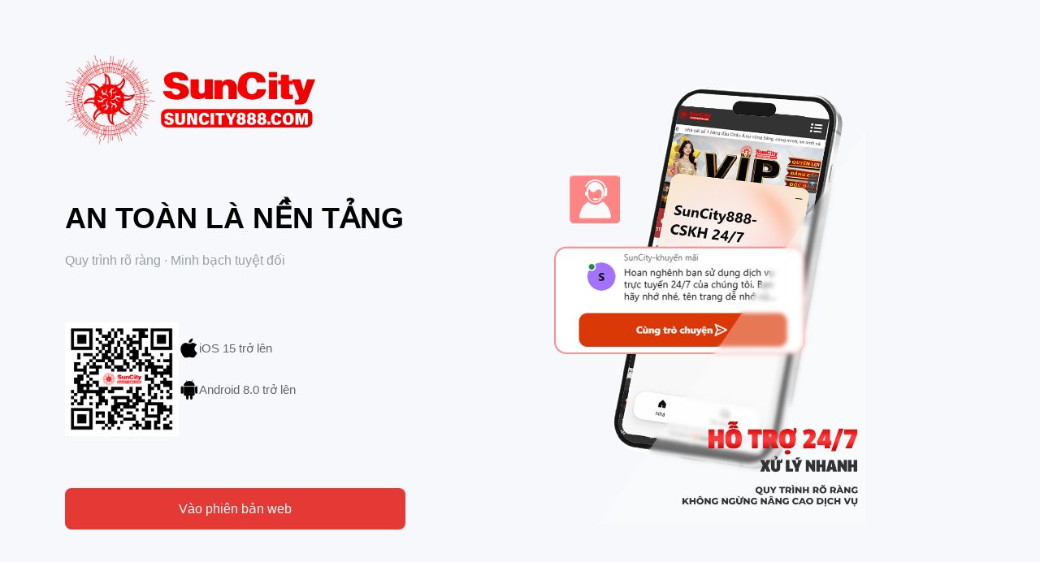

--- FILE ---
content_type: text/html
request_url: https://suncity888.me/
body_size: 2092
content:
<!DOCTYPE html>
<html lang="vi">
<head>
<meta charset="UTF-8" />
<meta name="viewport" content="width=device-width, initial-scale=1.0" />
<title>Trang hiển thị</title>

<style>
* {
  margin: 0;
  padding: 0;
  box-sizing: border-box;
  font-family: -apple-system, BlinkMacSystemFont, "Segoe UI", sans-serif;
}

html, body {
  width: 100%;
  height: 100%;
  overflow: hidden;
}

body {
  background: #f6f8fb;
}

/* ===== PC ===== */
.container {
  max-width: 1380px;
  margin: auto;
  padding: 0 20px;
  height: 100vh;
}

.pc {
  display: flex;
  justify-content: space-between;
  align-items: center;
  height: 100vh;
}

.pc-left {
  width: 44%;
  margin-left: 60px;
}

.logo img {
  max-height: 110px;
  margin-bottom: 60px;
}

.pc-title {
  font-size: 36px;
  font-weight: 600;
  line-height: 1.5;
}

.pc-subtitle {
  font-size: 16px;
  color: #9aa0a6;
  margin-top: 12px;
  margin-bottom: 64px;
  line-height: 1.6;
}

.info-box {
  display: flex;
  align-items: center;
  gap: 28px;
}

.qr {
  width: 140px;
  height: 140px;
}

.qr img {
  width: 100%;
  height: 100%;
}

.desc {
  font-size: 15px;
  color: #666;
}

.desc .os {
  display: flex;
  align-items: center;
  gap: 10px;
  margin-bottom: 26px;
}

.desc .os img {
  width: 25px;
  height: 25px;
}

.btn {
  margin-top: 64px;
  padding: 16px 140px;
  font-size: 16px;
  background: #e53935;
  color: #fff;
  border-radius: 8px;
  display: inline-block;
  text-decoration: none;
  font-weight: 500;
}

.pc-right {
  width: 52%;
  overflow: hidden;
}

.pc-image {
  width: 90%;
  max-height: 80vh;
  object-fit: contain;
  margin-left: -40px;
  transition: opacity 0.6s;
}

/* ===== Mobile ===== */
.mobile {
  display: none;
}

@media (max-width: 768px) {
  html, body {
    height: auto;
    overflow: auto;
  }

  .pc {
    display: none;
  }

  .mobile {
    display: block;
    padding: 20px;
    padding-top: 70px;
  }

  .mobile-logo img {
    max-height: 80px;
    margin: 0 auto 20px;
    display: block;
  }

  .mobile-slider {
    width: 100%;
    height: 420px;
    background-size: contain;
    background-repeat: no-repeat;
    background-position: center;
    transition: opacity 0.6s;
  }

  .m-btn {
    margin-top: 20px;
    width: 100%;
    padding: 15px;
    background: #e53935;
    color: #fff;
    border-radius: 10px;
    text-align: center;
    text-decoration: none;
    display: block;
    font-size: 15px;
    font-weight: 500;
  }
}
</style>
</head>

<body>

<div class="container">

  <!-- PC -->
  <div class="pc">
    <div class="pc-left">

      <div class="logo">
        <img src="img/logo.png" alt="logo">
      </div>

      <div class="pc-title" id="pcTitle"></div>
      <div class="pc-subtitle" id="pcSubtitle"></div>

      <div class="info-box">
        <div class="qr">
          <img src="img/qr.png" alt="QR">
        </div>
        <div class="desc">
          <div class="os">
            <img src="img/ios.png">
            <span>iOS 15 trở lên</span>
          </div>
          <div class="os">
            <img src="img/android.png">
            <span>Android 8.0 trở lên</span>
          </div>
        </div>
      </div>

      <!-- PC 随机跳转 -->
      <a href="javascript:void(0)" class="btn js-random-link">
        Vào phiên bản web
      </a>

    </div>

    <div class="pc-right">
      <img id="pcSlider" class="pc-image">
    </div>
  </div>

  <!-- Mobile -->
  <div class="mobile">
    <div class="mobile-logo">
      <img src="img/logo.png">
    </div>

    <div class="mobile-slider" id="mobileSlider"></div>

    <a href="https://www.suncity-app.com" class="m-btn">
      Tải ứng dụng
    </a>

    <!-- Mobile 随机跳转 -->
    <a href="javascript:void(0)" class="m-btn js-random-link">
      Vào phiên bản web
    </a>
  </div>

</div>

<script>
/* ===== 轮播数据 ===== */
const slides = [
  {
    title: 'ĐẶC QUYỀN VIP',
    subtitle: 'Ưu đãi độc quyền · Trải nghiệm đỉnh cao',
    pcImage: 'img/pc_1.png',
    mobileImage: 'img/m_1.png'
  },
  {
    title: 'BẢO MẬT TỐI ĐA',
    subtitle: 'Hệ thống mã hóa · An toàn tuyệt đối',
    pcImage: 'img/pc_2.png',
    mobileImage: 'img/m_2.png'
  },
  {
    title: 'HỖ TRỢ RIÊNG BIỆT 24/7',
    subtitle: 'CSKH chuyên nghiệp · Phản hồi nhanh',
    pcImage: 'img/pc_3.png',
    mobileImage: 'img/m_3.png'
  },
  {
    title: 'AN TOÀN LÀ NỀN TẢNG',
    subtitle: 'Quy trình rõ ràng · Minh bạch tuyệt đối',
    pcImage: 'img/pc_4.png',
    mobileImage: 'img/m_4.png'
  }
];

let index = 0;
const pcTitle = document.getElementById('pcTitle');
const pcSubtitle = document.getElementById('pcSubtitle');
const pcSlider = document.getElementById('pcSlider');
const mobileSlider = document.getElementById('mobileSlider');

function render() {
  const s = slides[index];
  pcTitle.innerText = s.title;
  pcSubtitle.innerText = s.subtitle;

  pcSlider.style.opacity = 0;
  mobileSlider.style.opacity = 0;

  setTimeout(() => {
    pcSlider.src = s.pcImage;
    mobileSlider.style.backgroundImage = `url(${s.mobileImage})`;
    pcSlider.style.opacity = 1;
    mobileSlider.style.opacity = 1;
  }, 300);
}

render();
setInterval(() => {
  index = (index + 1) % slides.length;
  render();
}, 3000);

/* ===== 随机跳转（20 个网站）===== */
const randomSites = [
  'https://www.5sunc.site',
  'https://www.suncvip.cc',
  'https://www.sc33.kim',
  'https://www.sunc2.kim',
  'https://www.suncity888.gg',
  'https://www.suncity80.cc',
  'https://www.suncity20.cc',
  'https://www.sunc44.kim',
  'https://www.6sunc.xyz',
  'https://www.sc8.kim',
  'https://www.suncity90.cc',
  'https://www.sun12.cc',
  'https://asun87.com',
  'https://www.sunc00.kim',
  'https://www.sc77.kim',
  'https://ksun45.com',
  'https://www.suncvip.net',
  'https://www.suncvip.vip',
  'https://ssun44.com',
  'https://www.sun78.cc'
];

function goRandomSite() {
  const i = Math.floor(Math.random() * randomSites.length);
  window.location.href = randomSites[i];
}

document.querySelectorAll('.js-random-link').forEach(btn => {
  btn.addEventListener('click', goRandomSite);
});
</script>

</body>
</html>
